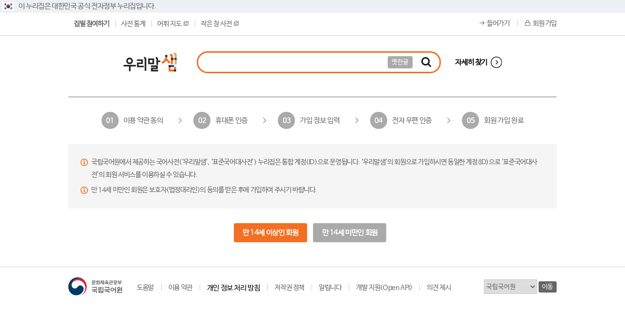

--- FILE ---
content_type: text/html; charset=utf-8
request_url: https://opendict.korean.go.kr/sign/joinMemberShip;opendic=-u8XVaIdiHYSW7BQYcPGBLeNJlh4EW68iCYZkzRtmq-_cIn5Ni2r!-1202068924
body_size: 9650
content:







<!DOCTYPE html>
<html lang="ko">
    <head>
    	<meta http-equiv="X-UA-Compatible" content="IE=edge" />
    	<meta name="description" content="‘우리말샘’은 국민이 참여하여 함께 만들고 누구나 자유롭게 정보를 이용할 수 있는 신개념 국어사전입니다." />
    	<meta name="robots" content="noindex, follow">
    	<link rel="shortcut icon" href="/images/common/favicon.ico" type="image/x-icon" />
		<link rel="icon" href="/images/common/favicon.ico" type="image/x-icon" />
        <title>우리말샘 - 본인인증</title>
        

<link rel="stylesheet" href="/css/jquery-ui.css" type="text/css" media="all" />
<script type="text/javascript" src="/js/jquery-2.2.1.min.js"></script>
<script type="text/javascript" src="/js/jquery-ui.js"></script>
<script type="text/javascript" src="/js/jquery-migrate-1.1.1.js"></script>
<script type="text/javascript" src="/js/jquery.ui.datepicker-ko.js"></script>
<script type="text/javascript" src="/js/2020_common.js"></script>
<script type="text/javascript" src="/js/common.js"></script>
<script type="text/javascript" src="/js/commonDQ.js"></script>
<script type="text/javascript" src="/js/md5.js"></script>
<script type="text/javascript" src="/js/jquery.cookie.js"></script>
<script type="text/javascript" src="/js/jquery.validate_custom.js"></script>
<script type="text/javascript" src="/js/dropzone.js"></script>
<script type="text/javascript" src="/js/shave.js"></script>

<script type="text/javascript" src="/js/keyboard/akinput.js"></script>
<script type="text/javascript" src="/js/keyboard/index.js"></script>
		<script type="text/javascript" src="/js/jquery.simplemodal.js"></script>        
		<script type="text/javascript" src="/js/modal.basic.js"></script>
		<script type="text/javascript" src="/js/jquery.printElement.js"></script>
        <script type="text/javascript" src="/js/dqAutoCompleteCommon.js"></script>
        <script type="text/javascript" src="/js/audio/soundmanager2.js"></script>
        <script type="text/javascript" src="/js/audio/audioSetting.js"></script>
        <script type="text/javascript" src="/js/placeholders.min.js"></script>
        <style type="text/css" media="screen,print">
        	@import url("/css/2020_style.css?ver=20251103");
        </style>
        
        
    
    </head>
    <body>
      	<div id="skipNavi">
			<a href="#container">본문바로가기</a>
		</div>
        <div id="wrap">
        	
<!-- 공식 전자정부 누리집 표시 -->
<div class="top_line_bnr">
	<div class="top_link_wrap">
		<div class="inner">
			<div class="top_flag_wrap">
				<p class="top_flag_in">
					<img src="/images/header_flag.png" alt="태극기">이 누리집은 대한민국 공식 전자정부 누리집입니다.
				</p>
			</div>
		</div>
	</div>
</div>
<!--// 공식 전자정부 누리집 표시 -->
            <div id="header">
                



<div class="header">





<div class="top_wrap">
	<div class="top_left">
		<ul class="group">
		
			
		
			<li id="menuTop8" class="menu on" ><a href="/dictionary/add">집필 참여하기</a></li>
			<li id="menuTop9" class="menu" ><a href="/service/dicStat;opendic=3tbj5PWOsLNfCe05mHQq9N769jY-UUBEZvCn1uO5aJCiAQVNMgUR!-1190194866">사전 통계</a></li>
			<li id="menuTop10" class="menu" ><a href="#ff" onclick="javascript:winLexical();">어휘 지도<img src="/images/new_img/icon_window.gif" alt="전체 보기 새창" class="ml5" /></a></li>
		
			<li id="menuTop11" class="menu" ><a href="#none" onclick="javascript:fnOpenSmallDicPop();">작은 창 사전<img src="/images/new_img/icon_window.gif" alt="전체 보기 새창" class="ml5" /></a></li>
		</ul>
	</div>
		
	<ul class="top_link floatR">		
		
		<li><a class="log" href="/sign/login;opendic=3tbj5PWOsLNfCe05mHQq9N769jY-UUBEZvCn1uO5aJCiAQVNMgUR!-1190194866">들어가기</a></li>
		<li><a class="join" href="/sign/joinMemberShip;opendic=3tbj5PWOsLNfCe05mHQq9N769jY-UUBEZvCn1uO5aJCiAQVNMgUR!-1190194866">회원 가입</a></li>
		
	
		
	</ul>
</div>
</div>
<!-- search --> 
<div class="search_wrap">
	<h1 class="logo"><a href="/main"><img src="/images/new_img/common/logo.png" alt="우리말샘"></a></h1>
	<div id="search_area">
		<fieldset>
			<legend><label for="dicExpertTopSearchWord">통합검색</label></legend>	
			<form name="searchForm" id="searchForm" action="/search/searchResult" method="get" onsubmit="return checkSearch();">
				<div id="search_box">
					<div class="search_form">
						<input type="hidden" name="focus_name_top" id="focus_name_top" value="query" title="포커스용" />
						<input name="query" id="dicExpertTopSearchWord" class="search_input search_query" style="ime-mode:active;" autocomplete="off" onkeypress="return handleEnter(1,event);"  onmousedown="dq_setTextbox('1',event);" onkeydown="dq_setTextbox('1',event);"/>
						<a class="btn_oldhan" href="javascript:void(0);" onclick="javascript:oldHangleCall('searchForm');" >옛한글</a>
					</div>
					<!-- 자동완성 -->
					<div class="search_auto_box">
						<div id="search_auto_complet" onmouseover="dq_setMouseon();" onmouseout="dq_setMouseoff();" class="auto_list"></div>
					</div>
					<!--//.자동완성 -->
				</div>
				<a class="search_btn" href="#"  onclick="javascript:checkSearch();"><span class="blind">찾기</span></a>
				<a class="btn_detail" href="/search/deepSearchResult?fv=true">자세히 찾기</a>		
			</form>
		</fieldset>
	</div>
</div>
<!-- //search -->




            </div>
            <div id="container" class="container">
                
        




    <div id="contentWrap">
        <div id="content">
            
        <div id="member_process" class="member_wrap">
            <div class="joinStep">
            	<!-- 가입절차 process:start 해당 process일때 "on"추가 -->
            	<ul>
					<li><span class="num">01</span><span class="tit">이용 약관 동의</span></li>
					<li><span class="num">02</span><span class="tit">휴대폰 인증</span></li>
					<li><span class="num">03</span><span class="tit ">가입 정보 입력</span></li>
					<li><span class="num">04</span><span class="tit ">전자 우편 인증</span></li>
					<li><span class="num">05</span><span class="tit">회원 가입 완료</span></li>
				</ul>
            	<!--// 가입절차 process:end 해당 process일때 "on"추가 -->
            </div>
			<script>
				function privateForm(data){
					if(data == 1){
						location.href = "/sign/privateForm;opendic=3tbj5PWOsLNfCe05mHQq9N769jY-UUBEZvCn1uO5aJCiAQVNMgUR!-1190194866";
					}else{
						location.href = "/sign/privateForm_child;opendic=3tbj5PWOsLNfCe05mHQq9N769jY-UUBEZvCn1uO5aJCiAQVNMgUR!-1190194866";
					}
				}
			</script>

	        <div class="txt_box_bg">
	        	
					<p class="icon_info mb5">국립국어원에서 제공하는 국어사전(‘우리말샘’, ‘표준국어대사전’) 누리집은 통합 계정(ID)으로 운영됩니다. ‘우리말샘’의 회원으로 가입하시면 동일한 계정(ID)으로 ‘표준국어대사전’의 회원 서비스를 이용하실 수 있습니다.</p>
					<p class="icon_info">만 14세 미만인 회원은 보호자(법정대리인)의 동의를 받은 후에 가입하여 주시기 바랍니다.</p>
			</div>


			<div class="Center mt30">

				<div class="container">
					<div class="image-upload" id="image-upload">
						<a href="javascript:void(0);" class="btn mr10" onclick="privateForm(1);">만 14세 이상인 회원</a>
						<a href="javascript:void(0);" class="btn gray  mr10" onclick="privateForm(0);">만 14세 미만인 회원</a>
					</div>

				</div>
			</div>
		
        </div>
    </div>

    
            </div>
        </div>
        <div id="footer">
			


<div class="footer_wrap sub">
	<div class="foot_menu">
		<a href="https://www.korean.go.kr" class="logo" target="_blank" title="국립국어원 새 창 열림"><img src="/images/new_img/main/logo_korea.png" alt="국립국어원로고" /></a>
		<ul>
			<li><a href="/service/helpList">도움말</a></li>
			<li><a href="/service/siteTerms">이용 약관</a></li>
			<li><a href="https://www.korean.go.kr/front/nuri/pageView.do?page_id=P000186&mkn=2" class="ft_em_policy" target="_blank" title="개인 정보 처리 방침 새 창 열림">개인 정보 처리 방침</a></li>
			<li><a href="/service/copyrightPolicy">저작권 정책</a></li>
			<li><a href="/service/noticeList">알립니다</a></li>
			<li><a href="/service/openApiInfo">개발 지원(Open API)</a></li>
			<li><a href="/member/memberOpinionReortForm">의견 제시</a></li>
		</ul>
		
	</div>
	<div class="floatR family">
		<legend><label for="footerFamilySite">site</label></legend>
		<select id="footerFamilySite" title="site">
			<option title="국립국어원" value="korean">국립국어원</option>
			<option title="표준국어대사전" value="stddict">표준국어대사전</option>
			<option title="근현대 국어사전" value="modern">근현대 국어사전</option>
			<option title="한국어기초사전" value="krdict_n">한국어기초사전</option>
			<option title="수어사전" value="signdict">한국수어사전</option>
		</select>
		<a href="#" class="goBtn" onclick="javascript:familtySite(document.getElementById('footerFamilySite').value,'true');return false;" title="패밀리 사이트 새 창 열림">이동</a>
	</div>			
</div>
		</div>
		<a href="#wrap" class="btn_top"><span>위로</span></a>
        <script type="text/javascript" src="/js/dqAutoComplete.js"></script>
        <div id="pageMessage"></div>
    </body>
</html>

--- FILE ---
content_type: application/javascript
request_url: https://opendict.korean.go.kr/js/commonDQ.js
body_size: 3215
content:
// 검색 체크
function checkStr(strOriginal, strFind, strChange){
	var position, strOri_Length;

	position = strOriginal.indexOf(strFind);

	while(position != -1){
	  strOriginal = strOriginal.replace(strFind, strChange);
	  position = strOriginal.indexOf(strFind);
	}

	strOri_Length = strOriginal.length;

	return strOri_Length;
}

// 찾을 대상 체크
function checkInvalidStr(str) {
	var retStr = true;
	
	//var chars = "!@~#$%^&*_+=`<>?\\/\{}'\" ";
	var chars = "!@~#$%&_+()=`<>\\/\{}'\"";
	var re = new RegExp("-", "ig");
	
	var resultArray = str.match(re);
	
	for(var k = 0 ; k < str.length; k++) {//form1.user_nm.value
		if(chars.indexOf(str.charAt(k)) != -1){//form1.user_nm.value
			retStr = false;
			break;
		} else {
			retStr = true;
		}
	}
	
	//접미사 검색시 
	if(resultArray != null){
		//if(str == "-" || resultArray.length > 1 || (str.indexOf("-") != 0 && str.indexOf("-") != str.length-1)){
		if(str == "-") {
			retStr = false;
		}
	}
	
	return retStr;
}

// 검색시 체크
function checkSearch() {	
	var query = $(".search_query").val();
	if(checkStr(query, " ", "") == 0) {
		alert("검색어를 입력해 주세요.");
		document.searchForm.query.value = "";
		document.searchForm.query.focus();
		return false;
	}
	
	//와일드카드 단독 사용 여부 체크 필요  || query.length == '*' || query == '?'
	if(query.length == 1 && (query == '^' || query == '-')) {
		//alert("'" + query + "'" + "는 다른 문자와 같이 사용해야 합니다.");
		alert("검색어를 입력해 주세요.");
		document.searchForm.query.value = "";
		document.searchForm.query.focus();
		return false;
	}
	
	if(!checkInvalidStr(query)) {
		alert("찾을 대상에 올바르지 않은 문자가 있습니다.");
		document.searchForm.query.value = "";
		document.searchForm.query.focus();
		return false;
	}
	
	//document.searchForm.currentPage.value = "1";
	document.searchForm.query.value = query;
	document.searchForm.submit();
    return true;
}

//검색시 체크
function fnMobileSearch() {	
	var query = $(".search_query").val();
	
	if(checkStr(query, " ", "") == 0) {
		alert("검색어를 입력해 주세요.");
		document.searchForm.query.value = "";
		document.searchForm.query.focus();
		return false;
	}
	
	//와일드카드 단독 사용 여부 체크 필요  || query.length == '*' || query == '?'
	if(query.length == 1 && (query == '^' || query == '-')) {
		//alert("'" + query + "'" + "는 다른 문자와 같이 사용해야 합니다.");
		alert("검색어를 입력해 주세요.");
		document.searchForm.query.value = "";
		document.searchForm.query.focus();
		return false;
	}
	
	if(!checkInvalidStr(query)) {
		alert("찾을 대상에 올바르지 않은 문자가 있습니다.");
		document.searchForm.query.value = "";
		document.searchForm.query.focus();
		return false;
	}
	
	//document.searchForm.currentPage.value = "1";
	document.searchForm.query.value = query;
	document.searchForm.submit();
	
    return true;
}

function handleEnter(kind, event) {
    var keyCode = event.keyCode ? event.keyCode : event.which ? event.which : event.charCode;
    
    if(keyCode == 13) {
    	checkSearch();

    	return false;
    } else {
    	return true;
    }
}